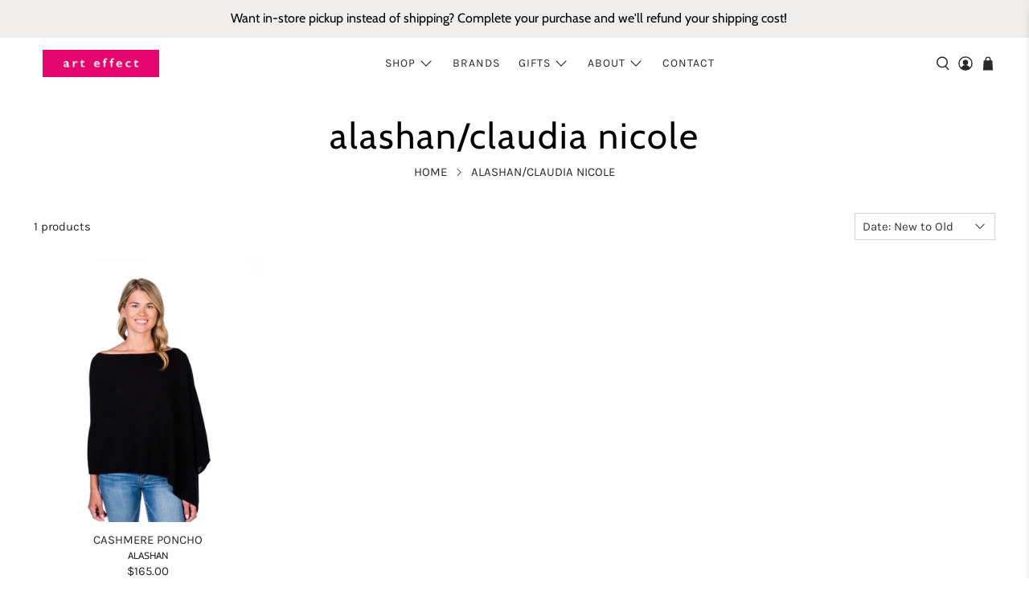

--- FILE ---
content_type: text/javascript
request_url: https://shoparteffect.com/cdn/shop/t/26/assets/custom-script.js?v=37813295586459286671712660935
body_size: -145
content:
document.addEventListener("DOMContentLoaded",function(){document.querySelectorAll(".product-tab-link").forEach(tab=>{tab.addEventListener("click",event=>{event.preventDefault();const tabId=tab.getAttribute("data-tab"),allTabs=document.querySelectorAll(".product-tab-link"),allTabContents=document.querySelectorAll(".product-tab-content");allTabs.forEach(t=>{t.classList.remove("active")}),allTabContents.forEach(content=>{content.classList.remove("active")}),tab.classList.add("active"),document.getElementById(tabId).classList.add("active")})})}),document.addEventListener("DOMContentLoaded",function(){var url=window.location.href,variantIndex=url.indexOf("?variant=");if(variantIndex!==-1){var baseUrl=url.substring(0,variantIndex);window.history.replaceState({},document.title,baseUrl)}var productForm=document.querySelector(".product_form");if(productForm){var firstVariantInput=productForm.querySelector('input[name="id"]:not([disabled])');if(firstVariantInput){var variantId=firstVariantInput.value;productForm.dataset.variantId=variantId,productForm.dispatchEvent(new CustomEvent("variant:change",{bubbles:!0,detail:{id:variantId}}))}}}),document.addEventListener("DOMContentLoaded",function(){var currentUrl=window.location.href;if(currentUrl.includes("/collections/")){var sortSelect=document.getElementById("sort-by");sortSelect&&sortSelect.addEventListener("change",function(){updateMetaTag()}),updateMetaTag()}});function updateMetaTag(){var currentUrl=window.location.href;shouldAddNoIndex(currentUrl)?addNoIndexMetaTag():removeNoIndexMetaTag()}function shouldAddNoIndex(url){return url.includes("sort_by=")}function addNoIndexMetaTag(){var existingMetaTag=document.querySelector('meta[name="robots"]');existingMetaTag&&existingMetaTag.setAttribute("content","noindex, follow")}function removeNoIndexMetaTag(){var existingMetaTag=document.querySelector('meta[name="robots"]');existingMetaTag&&existingMetaTag.setAttribute("content","index,follow")}
//# sourceMappingURL=/cdn/shop/t/26/assets/custom-script.js.map?v=37813295586459286671712660935
